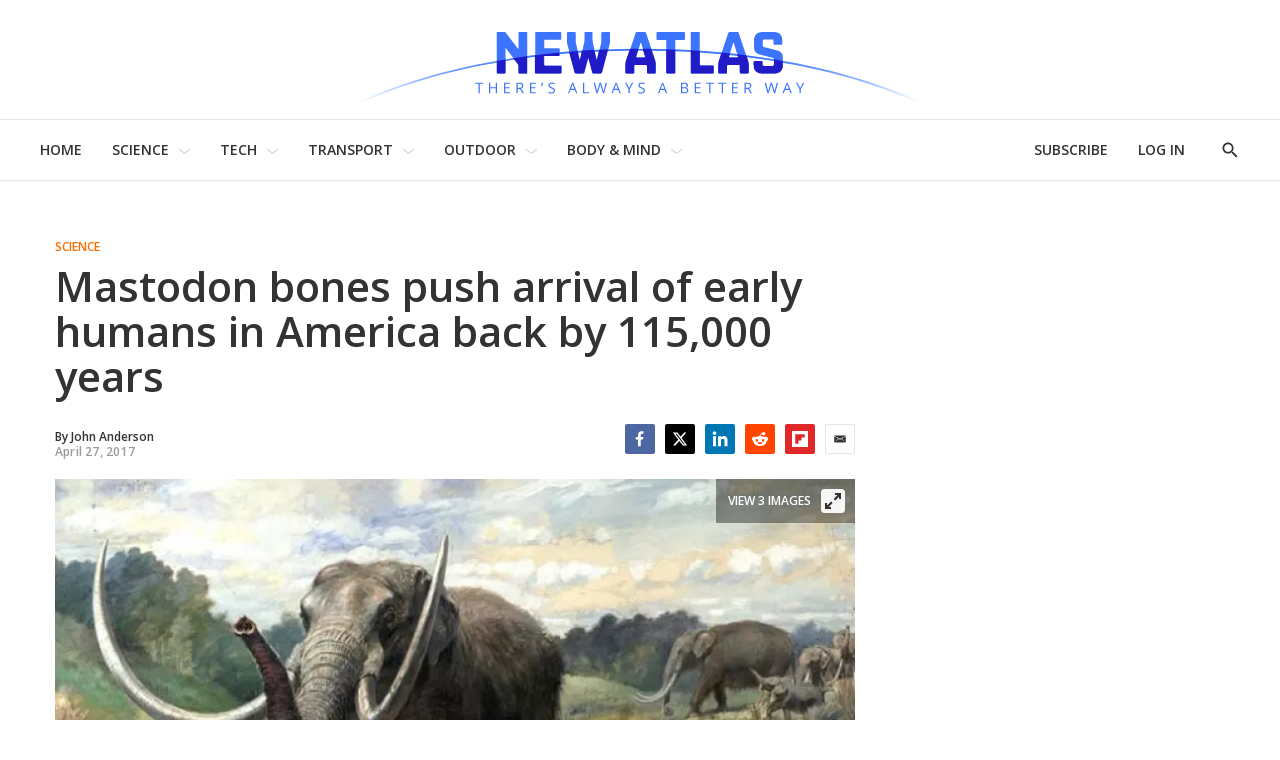

--- FILE ---
content_type: image/svg+xml
request_url: https://assets.newatlas.com/b3/0e/8ac097c7401585a3b3f56c44dea0/icon-mouse-scroll-down-outline-solid.svg
body_size: 268
content:
<svg xmlns="http://www.w3.org/2000/svg" fill="none" viewBox="0 0 512 512">
  <g clip-path="url(#a)">
    <circle cx="256" cy="256" r="246" fill="#fff" stroke="#000" stroke-width="18"/>
    <path fill="#5BB0E2" fill-opacity=".7" d="M256.004 298.621c-36.465 0-66.301-29.836-66.301-66.301v-85.246c0-36.465 29.836-66.301 66.301-66.301s66.301 29.836 66.301 66.301v85.246c.004 36.465-29.832 66.301-66.301 66.301Z"/>
    <path fill="#000" d="m287.26 396.18-31.258 31.258-31.258-31.258c-3.79-3.79-9.473-3.79-13.262 0-3.79 3.79-3.79 9.473 0 13.262l37.887 37.887c1.898 1.895 4.266 2.84 6.633 2.84s4.734-.946 6.629-2.84l37.887-37.887c3.789-3.79 3.789-9.473 0-13.262-3.785-3.785-9.47-3.785-13.258 0Z"/>
    <path fill="#000" d="M300.52 344.09c-3.79-3.79-9.473-3.79-13.262 0L256 375.348l-31.258-31.258c-3.79-3.79-9.473-3.79-13.262 0-3.79 3.79-3.79 9.473 0 13.262l37.887 37.887c1.898 1.895 4.266 2.84 6.633 2.84s4.734-.946 6.629-2.84l37.887-37.887c3.793-3.79 3.793-9.473.004-13.262Zm40.73-111.77v-85.246c0-46.883-38.359-85.246-85.246-85.246-46.883 0-85.246 38.359-85.246 85.246v85.246c0 46.883 38.359 85.246 85.246 85.246 46.887-.004 85.246-38.363 85.246-85.246Zm-85.246 66.301c-36.465 0-66.301-29.836-66.301-66.301v-85.246c0-36.465 29.836-66.301 66.301-66.301s66.301 29.836 66.301 66.301v85.246c.004 36.465-29.832 66.301-66.301 66.301Z"/>
    <path fill="#000" d="M256 113.93c-5.21 0-9.473 4.262-9.473 9.473v28.414c0 5.21 4.262 9.472 9.473 9.472 5.211 0 9.473-4.261 9.473-9.472v-28.414c0-5.211-4.262-9.473-9.473-9.473Z"/>
  </g>
  <defs>
    <clipPath id="a">
      <path fill="#fff" d="M0 0h512v512H0z"/>
    </clipPath>
  </defs>
</svg>
